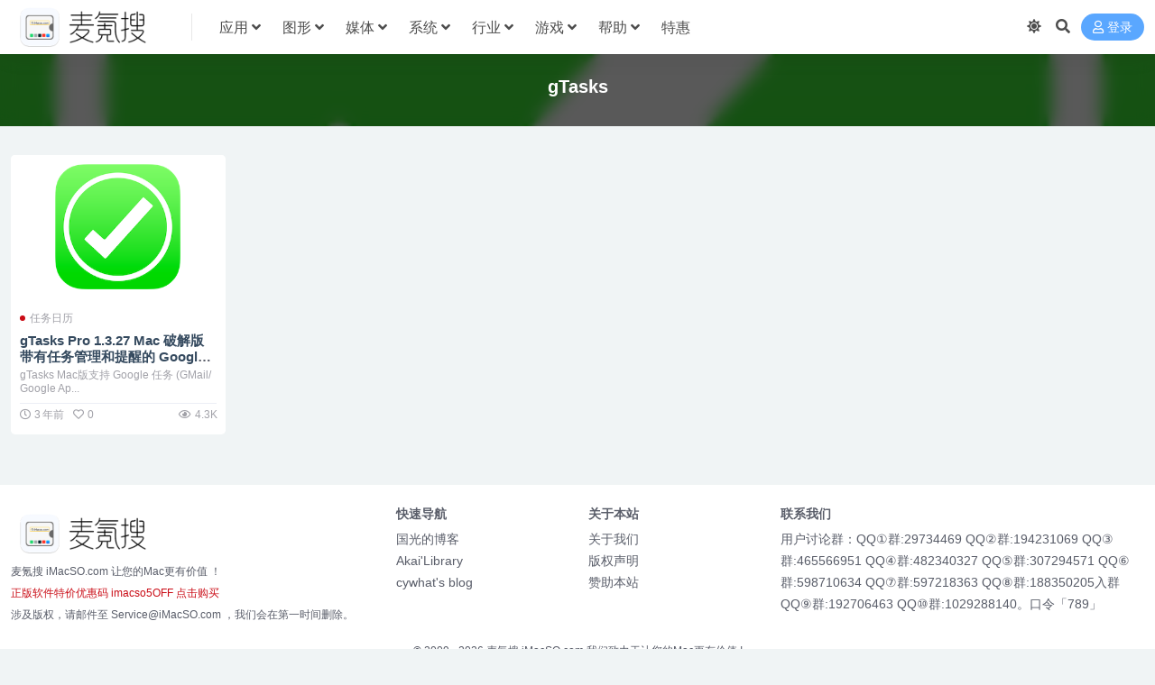

--- FILE ---
content_type: text/html; charset=UTF-8
request_url: https://www.imacso.com/tag/gtasks
body_size: 6463
content:
<!DOCTYPE html>
<html lang="zh-Hans" data-bs-theme="light">
<head>
	<meta http-equiv="Content-Type" content="text/html; charset=UTF-8">
	<meta name="viewport" content="width=device-width, initial-scale=1">
	<link rel="profile" href="https://gmpg.org/xfn/11">
	<title>gTasks &#8211; 麦氪搜 iMacSO.com</title>
<meta name='robots' content='max-image-preview:large' />
<meta name="keywords" content="gTasks,gtasks">
<link href="https://www.imacso.com/static/favicon.png" rel="icon">
<style id='wp-img-auto-sizes-contain-inline-css'>
img:is([sizes=auto i],[sizes^="auto," i]){contain-intrinsic-size:3000px 1500px}
/*# sourceURL=wp-img-auto-sizes-contain-inline-css */
</style>
<link rel='stylesheet' id='parent-css' href='https://www.imacso.com/wp-content/themes/ripro-v5/style.css?ver=6.9' media='all' />
<link rel='stylesheet' id='csf-fa5-css' href='https://www.imacso.com/wp-content/themes/ripro-v5/assets/css/font-awesome/css/all.min.css?ver=5.15.4' media='all' />
<link rel='stylesheet' id='csf-fa5-v4-shims-css' href='https://www.imacso.com/wp-content/themes/ripro-v5/assets/css/font-awesome/css/v4-shims.min.css?ver=5.15.4' media='all' />
<link rel='stylesheet' id='main-css' href='https://www.imacso.com/wp-content/themes/ripro-v5/assets/css/main.min.css?ver=9.6' media='all' />
<script src="https://www.imacso.com/wp-content/themes/ripro-v5/assets/js/jquery.min.js?ver=3.6.0" id="jquery-js"></script>
<script>!function(p){"use strict";!function(t){var s=window,e=document,i=p,c="".concat("https:"===e.location.protocol?"https://":"http://","sdk.51.la/js-sdk-pro.min.js"),n=e.createElement("script"),r=e.getElementsByTagName("script")[0];n.type="text/javascript",n.setAttribute("charset","UTF-8"),n.async=!0,n.src=c,n.id="LA_COLLECT",i.d=n;var o=function(){s.LA.ids.push(i)};s.LA?s.LA.ids&&o():(s.LA=p,s.LA.ids=[],o()),r.parentNode.insertBefore(n,r)}()}({id:"JkdtdV8PaU8K53Cm",ck:"JkdtdV8PaU8K53Cm",autoTrack: true,hashMode: true});</script><style type="text/css">
@media (min-width: 1200px){ .container-xl, .container-lg, .container-md, .container-sm, .container { max-width: 1440px; } }:root,[data-bs-theme=light]{--ri-body-bg:#f0f4f5;--ri-body-bg-rgb:240,244,245;--ri-content-border:#e1e1e1}
[data-bs-theme=dark]{--ri-body-bg:#222529;--ri-body-bg-rgb:34,37,41;--ri-content-border:#595D69}
[data-bs-theme=dark] .post-item .entry-media .media-img{background-color:#191b1d}
[data-bs-theme=light] .post-item .entry-media .media-img{background-color:#fff}
body{font-family:Hiragino Sans GB,Microsoft Yahei,\\5FAE\8F6F\96C5\9ED1,SimSun,\\5B8B\4F53,Arial;line-height:24px;text-rendering:optimizeLegibility;word-break:break-word;-webkit-font-smoothing:antialiased;-moz-osx-font-smoothing:grayscale}
a{color:#34495e;text-decoration:none;-webkit-transition:all .3s ease;-moz-transition:all .3s ease;-o-transition:all .3s ease;transition:all .3s ease}
a:hover{color:#a11715;opacity:.8;cursor:pointer}
.post-item .entry-desc,.post-item .entry-title{-webkit-line-clamp:2}
.home-last-post .post-item .entry-media .media-img{margin-top:20px;height:80%}
.home-widget .post-item .entry-title{font-weight:400}
.post-item.item-grid .entry-meta{border-top:1px solid #ebeef5}
.post-content .history{-webkit-box-sizing:border-box;box-sizing:border-box;border:1px solid var(--ri-content-border);border-radius:3px;line-height:38px;height:40px;display:inline-block;margin:10px 5px 0 auto;padding:0 15px;cursor:pointer}
.post-content a:not(.btn){color:#34495e}
.post-content a:not(.btn):hover{color:#ca0c16}
.post-content>.h3:before,.post-content>h3:before,.post-item .entry-cat-dot>a:first-child:before{background-color:#ca0c16}
.breadcrumbs{margin-top:24px}
.ri-down-warp .down-buy-warp .buy-title{color:#ca0c16}
.ri-down-warp .down-msg{background-color:#ca0c16}
.accordion-header h2{margin:0 0 16px}
.btn-success{--ri-btn-color:#fff;--ri-btn-bg:#CD5C5C;--ri-btn-border-color:#CD5C5C;--ri-btn-hover-color:#fff;--ri-btn-hover-bg:#ca0c16;--ri-btn-hover-border-color:#B22222;--ri-btn-focus-shadow-rgb:48,198,153;--ri-btn-active-color:#fff;--ri-btn-active-bg:#0a966c;--ri-btn-active-border-color:#098d65;--ri-btn-active-shadow:none;--ri-btn-disabled-color:#fff;--ri-btn-disabled-bg:#0cbc87;--ri-btn-disabled-border-color:#0cbc87}
</style><link rel="icon" href="https://www.imacso.com/wp-content/uploads/2024/05/f31df1e202793cf1d801689b6702b357.png" sizes="32x32" />
<link rel="icon" href="https://www.imacso.com/wp-content/uploads/2024/05/f31df1e202793cf1d801689b6702b357.png" sizes="192x192" />
<link rel="apple-touch-icon" href="https://www.imacso.com/wp-content/uploads/2024/05/f31df1e202793cf1d801689b6702b357.png" />
<meta name="msapplication-TileImage" content="https://www.imacso.com/wp-content/uploads/2024/05/f31df1e202793cf1d801689b6702b357.png" />
</head>

<body class="archive tag tag-gtasks tag-5525 wp-theme-ripro-v5 wp-child-theme-imacso">


<header class="site-header">

    <div class="container"> <!-- container-fluid px-lg-5 -->
	    <div class="navbar">
	      <!-- logo -->
	      <div class="logo-wrapper">
<a rel="nofollow noopener noreferrer" href="https://www.imacso.com/"><img class="logo regular" data-light="https://www.imacso.com/static/logo-l.png" data-dark="https://www.imacso.com/static/logo-d.png" src="https://www.imacso.com/static/logo-l.png" alt="麦氪搜 iMacSO.com"></a></div>

	      <div class="sep"></div>
	      
	      <nav class="main-menu d-none d-lg-block">
	        <ul id="header-navbar" class="nav-list"><li class="menu-item menu-item-has-children"><a href="https://www.imacso.com/topics/os">应用</a>
<ul class="sub-menu">
	<li class="menu-item"><a href="https://www.imacso.com/topics/os/efficiency">商业效率</a></li>
	<li class="menu-item"><a href="https://www.imacso.com/topics/os/calendar">任务日历</a></li>
	<li class="menu-item"><a href="https://www.imacso.com/topics/os/prototype">原型设计</a></li>
	<li class="menu-item"><a href="https://www.imacso.com/topics/os/filemanagement">文件管理</a></li>
	<li class="menu-item"><a href="https://www.imacso.com/topics/os/textwriting">文档处理</a></li>
	<li class="menu-item"><a href="https://www.imacso.com/topics/os/%e6%89%8b%e6%9c%ba%e7%ae%a1%e7%90%86">手机管理</a></li>
	<li class="menu-item"><a href="https://www.imacso.com/topics/os/disktool">磁盘工具</a></li>
	<li class="menu-item"><a href="https://www.imacso.com/topics/os/%e8%81%8a%e5%a4%a9%e7%a4%be%e4%ba%a4">聊天社交</a></li>
	<li class="menu-item"><a href="https://www.imacso.com/topics/os/%e6%95%99%e8%82%b2%e6%95%99%e5%ad%a6">教育教学</a></li>
	<li class="menu-item"><a href="https://www.imacso.com/topics/os/anquanfanghu">安全防护</a></li>
	<li class="menu-item"><a href="https://www.imacso.com/topics/os/%e5%a4%a9%e6%b0%94%e4%ba%a4%e9%80%9a">天气交通</a></li>
	<li class="menu-item"><a href="https://www.imacso.com/topics/os/%e7%94%9f%e6%b4%bb%e8%be%85%e5%8a%a9">生活辅助</a></li>
</ul>
</li>
<li class="menu-item menu-item-has-children"><a href="https://www.imacso.com/topics/desgin">图形</a>
<ul class="sub-menu">
	<li class="menu-item"><a href="https://www.imacso.com/topics/desgin/3d%e8%ae%be%e8%ae%a1">3D设计</a></li>
	<li class="menu-item"><a href="https://www.imacso.com/topics/desgin">图形设计</a></li>
	<li class="menu-item"><a href="https://www.imacso.com/topics/desgin/cartoon">动画设计</a></li>
	<li class="menu-item"><a href="https://www.imacso.com/topics/desgin/photos">图片处理</a></li>
	<li class="menu-item"><a href="https://www.imacso.com/topics/desgin/graphic">平面设计</a></li>
	<li class="menu-item"><a href="https://www.imacso.com/topics/desgin/photo-kk">摄影处理</a></li>
	<li class="menu-item"><a href="https://www.imacso.com/topics/desgin/desgin-plugin">效果插件</a></li>
	<li class="menu-item"><a href="https://www.imacso.com/topics/desgin/desgin-xx">设计素材</a></li>
</ul>
</li>
<li class="menu-item menu-item-has-children"><a href="https://www.imacso.com/topics/media">媒体</a>
<ul class="sub-menu">
	<li class="menu-item"><a href="https://www.imacso.com/topics/media/picture-rec">截图录像</a></li>
	<li class="menu-item"><a href="https://www.imacso.com/topics/media/videoclip">视频编辑</a></li>
	<li class="menu-item"><a href="https://www.imacso.com/topics/media/fileconverter">格式转换</a></li>
	<li class="menu-item"><a href="https://www.imacso.com/topics/media/videoplay">视频播放</a></li>
	<li class="menu-item"><a href="https://www.imacso.com/topics/media/audioclip">音频编辑</a></li>
	<li class="menu-item"><a href="https://www.imacso.com/topics/media/audio-play">音频播放</a></li>
</ul>
</li>
<li class="menu-item menu-item-has-children"><a href="https://www.imacso.com/topics/system">系统</a>
<ul class="sub-menu">
	<li class="menu-item"><a href="https://www.imacso.com/topics/system/datarecovery">数据恢复</a></li>
	<li class="menu-item"><a href="https://www.imacso.com/topics/system/%e7%a1%ac%e4%bb%b6%e5%b7%a5%e5%85%b7">硬件工具</a></li>
	<li class="menu-item"><a href="https://www.imacso.com/topics/system/%e7%b3%bb%e7%bb%9f%e4%bc%98%e5%8c%96">系统优化</a></li>
	<li class="menu-item"><a href="https://www.imacso.com/topics/system/enhancement">系统增强</a></li>
	<li class="menu-item"><a href="https://www.imacso.com/topics/system/cleaning">系统清理</a></li>
	<li class="menu-item"><a href="https://www.imacso.com/topics/system/virtualmachine">虚拟机</a></li>
</ul>
</li>
<li class="menu-item menu-item-has-children"><a href="https://www.imacso.com/topics/work">行业</a>
<ul class="sub-menu">
	<li class="menu-item"><a href="https://www.imacso.com/topics/work/%e5%8c%96%e5%ad%a6%e5%b7%a5%e5%85%b7">化学工具</a></li>
	<li class="menu-item"><a href="https://www.imacso.com/topics/work/%e5%8c%bb%e5%ad%a6%e5%8f%82%e8%80%83">医学参考</a></li>
	<li class="menu-item"><a href="https://www.imacso.com/topics/work/%e7%a7%91%e5%ad%a6%e8%ae%a1%e7%ae%97">科学计算</a></li>
	<li class="menu-item"><a href="https://www.imacso.com/topics/work/%e5%bb%ba%e7%ad%91%e8%ae%be%e8%ae%a1">建筑设计</a></li>
</ul>
</li>
<li class="menu-item menu-item-has-children"><a href="https://www.imacso.com/topics/game">游戏</a>
<ul class="sub-menu">
	<li class="menu-item"><a href="https://www.imacso.com/topics/game/puz">休闲益智PUZ</a></li>
	<li class="menu-item"><a href="https://www.imacso.com/topics/game/spg">体育竞技SPG</a></li>
	<li class="menu-item"><a href="https://www.imacso.com/topics/game/avg">冒险游戏AVG</a></li>
	<li class="menu-item"><a href="https://www.imacso.com/topics/game/stg">动作射击STG</a></li>
	<li class="menu-item"><a href="https://www.imacso.com/topics/game/rts">即时战略RTS</a></li>
	<li class="menu-item"><a href="https://www.imacso.com/topics/game/%e6%81%8b%e7%88%b1%e5%85%bb%e6%88%90lvg">恋爱养成LVG</a></li>
	<li class="menu-item"><a href="https://www.imacso.com/topics/game/act">动作游戏ACT</a></li>
</ul>
</li>
<li class="menu-item menu-item-has-children"><a>帮助</a>
<ul class="sub-menu">
	<li class="menu-item"><a href="https://www.imacso.com/xpay">赞助本站</a></li>
	<li class="menu-item"><a href="https://www.imacso.com/knowledge/installation-wrong">错误速查</a></li>
	<li class="menu-item"><a href="https://www.imacso.com/topics/company/gpl">开源软件</a></li>
	<li class="menu-item"><a href="https://www.imacso.com/installation-adobe.html">Adobe</a></li>
	<li class="menu-item"><a href="https://www.imacso.com/knowledge/jetbrains">JetBrains</a></li>
	<li class="menu-item"><a href="https://www.imacso.com/knowledge/setapp">Setapp</a></li>
</ul>
</li>
<li class="menu-item"><a target="_blank" href="https://lizhi.shop/index.php?cid=as6kmz1x">特惠</a></li>
</ul>	      </nav>
	      
	      <div class="actions">
	        


	<span id="translate" class="action-btn language-selector" rel="nofollow noopener noreferrer">
	</span>


	<span class="action-btn toggle-color" rel="nofollow noopener noreferrer">
		<span title="亮色模式" data-mod="light" class=" show"><i class="fas fa-sun"></i></span>
		<span title="深色模式" data-mod="dark" class=""><i class="fas fa-moon"></i></span>
	</span>

	<span class="action-btn toggle-search" rel="nofollow noopener noreferrer" title="站内搜索"><i class="fas fa-search"></i></span>




	<a class="action-btn login-btn btn-sm btn" rel="nofollow noopener noreferrer" href="https://www.imacso.com/login?redirect_to=https%3A%2F%2Fwww.imacso.com%2Ftag%2Fgtasks"><i class="far fa-user me-1"></i>登录</a>


	        <div class="burger d-flex d-lg-none"><i class="fas fa-bars"></i></div>
	      </div>

	      	      <div class="navbar-search">
<div class="search-form">
    <form method="get" action="https://www.imacso.com/">
        
        <div class="search-fields">
          <input type="text" class="" placeholder="输入关键词 回车..." autocomplete="off" value="" name="s" required="required">
          <button title="点击搜索" type="submit"><i class="fas fa-search"></i></button>
      </div>
  </form>
</div>
</div>
		  	      
	    </div>
    </div>

</header>

<div class="header-gap"></div>


<!-- **************** MAIN CONTENT START **************** -->
<main>
	

<div class="archive-hero text-center">
    <div class="archive-hero-bg lazy" data-bg="https://www.imacso.com/wp-content/uploads/2018/04/b3ddd54a6f43c18.png"></div>
        <div class="container py-2 py-md-4">
            <h1 class="archive-title mb-2">gTasks</h1>        </div>
</div>


<section class="container">
	
	<div class="posts-warp row row-cols-2 row-cols-md-3 row-cols-lg-4 row-cols-xl-5 row-cols-xxl-6 g-2 g-lg-3">
		

	<div class="col">
		<article class="post-item item-grid">

			<div class="tips-badge position-absolute top-0 start-0 z-1 m-2">
				
				
			</div>
			

<div class="entry-media ratio ratio-3x2">
	<a target="_blank" class="media-img lazy bg-contain bg-center" href="https://www.imacso.com/gtasks-pro.html" title="gTasks Pro 1.3.27 Mac 破解版 带有任务管理和提醒的 Google 任务管理器" data-bg="https://www.imacso.com/wp-content/uploads/2018/04/b3ddd54a6f43c18.png">

		
		<!-- 音视频缩略图 -->
		
	</a>
</div>			<div class="entry-wrapper">
									<div class="entry-cat-dot"><a href="https://www.imacso.com/topics/os/calendar">任务日历</a></div>
				
				<h2 class="entry-title">
					<a target="_blank" href="https://www.imacso.com/gtasks-pro.html" title="gTasks Pro 1.3.27 Mac 破解版 带有任务管理和提醒的 Google 任务管理器">gTasks Pro 1.3.27 Mac 破解版 带有任务管理和提醒的 Google 任务管理器</a>
				</h2>

									<div class="entry-desc">gTasks Mac版支持 Google 任务 (GMail/Google Ap...</div>
				
				
<div class="entry-meta">

		<span class="meta-date"><i class="far fa-clock me-1"></i><time class="pub-date" datetime="2022-12-16T11:27:18+08:00">3 年前</time></span>
	
		<span class="meta-likes d-none d-md-inline-block"><i class="far fa-heart me-1"></i>0</span>
	
	
		<span class="meta-views"><i class="far fa-eye me-1"></i>4.3K</span>
	
	
</div>			</div>
		</article>
	</div>

	</div>

	

	
</section>


</main>
<!-- **************** MAIN CONTENT END **************** -->

<!-- =======================
Footer START -->
<footer class="site-footer py-md-4 py-2 mt-2 mt-md-4">
	<div class="container">

		

<div class="row d-none d-lg-flex mb-3">
  <div class="col-md-4">
    <div class="logo-wrapper">
          </div>
    <div class="logo-wrapper">
<a rel="nofollow noopener noreferrer" href="https://www.imacso.com/"><img class="logo regular" data-light="https://www.imacso.com/static/logo-l.png" data-dark="https://www.imacso.com/static/logo-d.png" src="https://www.imacso.com/static/logo-l.png" alt="麦氪搜 iMacSO.com"></a></div>
    <p class="small mb-0">麦氪搜 iMacSO.com 让您的Mac更有价值 ！<br>
<a href="https://lizhi.shop/index.php?cid=as6kmz1x"><span style="color: #ca0c16;">正版软件特价优惠码 imacso5OFF 点击购买</span></a><br>涉及版权，请邮件至 Service@iMacSO.com ，我们会在第一时间删除。<br></p>
  </div>

  <div class="col-md-2">
    <h4 class="widget-title">快速导航</h4>
    <ul class="list-unstyled widget-links">
      <li><a href="http://www.sqlsec.com/">国光的博客</a></li><li><a href="https://www.yuankusucai.com/">Akai'Library</a></li><li><a href="https://cywhat.cn/">cywhat's blog</a></li>    </ul>
  </div>

  <div class="col-md-2">
    <h4 class="widget-title">关于本站</h4>
    <ul class="list-unstyled widget-links">
      <li><a href="https://www.imacso.com/aboutus">关于我们</a></li><li><a href="https://www.imacso.com/aboutus/copyright">版权声明</a></li><li><a href="https://www.imacso.com/xpay-html">赞助本站</a></li>    </ul>
  </div>

  <div class="col-md-4">
    <h4 class="widget-title">联系我们</h4>
    <div class="">用户讨论群：QQ①群:29734469  QQ②群:194231069   QQ③群:465566951  QQ④群:482340327  QQ⑤群:307294571  QQ⑥群:598710634  QQ⑦群:597218363  QQ⑧群:188350205入群 QQ⑨群:192706463 QQ⑩群:1029288140。口令「789」</div>
  </div>
</div>


		<div class="text-center small w-100">
			<div>© 2009 - 2026 <a href="https://www.imacso.com/" target="_blank" rel="noreferrer nofollow">麦氪搜 iMacSO.com </a> 我们致力于让您的Mac更有价值 ! 
<br>Powered By WordPress. All rights reserved</div>
			<div class=""></div>
			<p id="debug-info" class="text-center">数据库查询：4 次<span class="sep"> . </span>页面加载时间：0.08 秒</p>		</div>

		
		
	</div>
</footer>
<!-- =======================
Footer END -->


<!-- Back to top rollbar-->
<div class="back-top"><i class="fas fa-caret-up"></i></div>

<!-- m-navbar -->

<!-- dimmer-->
<div class="dimmer"></div>

<div class="off-canvas">
  <div class="canvas-close"><i class="fas fa-times"></i></div>
  
  <!-- logo -->
  <div class="logo-wrapper">
<a rel="nofollow noopener noreferrer" href="https://www.imacso.com/"><img class="logo regular" data-light="https://www.imacso.com/static/logo-l.png" data-dark="https://www.imacso.com/static/logo-d.png" src="https://www.imacso.com/static/logo-l.png" alt="麦氪搜 iMacSO.com"></a></div>

  
  <div class="mobile-menu d-block d-lg-none"></div>

</div>



<script type="speculationrules">
{"prefetch":[{"source":"document","where":{"and":[{"href_matches":"/*"},{"not":{"href_matches":["/wp-*.php","/wp-admin/*","/wp-content/uploads/*","/wp-content/*","/wp-content/plugins/*","/wp-content/themes/imacso/*","/wp-content/themes/ripro-v5/*","/*\\?(.+)"]}},{"not":{"selector_matches":"a[rel~=\"nofollow\"]"}},{"not":{"selector_matches":".no-prefetch, .no-prefetch a"}}]},"eagerness":"conservative"}]}
</script>
<script src="https://www.imacso.com/wp-content/themes/ripro-v5/assets/js/vendor.min.js?ver=9.6" id="vendor-js"></script>
<script id="main-js-extra">
var zb = {"home_url":"https://www.imacso.com","ajax_url":"https://www.imacso.com/wp-admin/admin-ajax.php","theme_url":"https://www.imacso.com/wp-content/themes/ripro-v5","singular_id":"0","post_content_nav":"0","site_popup_login":"0","site_notify_auto":"0","current_user_id":"0","ajax_nonce":"93e37a3362","gettext":{"__copypwd":"\u5bc6\u7801\u5df2\u590d\u5236\u526a\u8d34\u677f","__copybtn":"\u590d\u5236","__copy_succes":"\u590d\u5236\u6210\u529f","__comment_be":"\u63d0\u4ea4\u4e2d...","__comment_succes":"\u8bc4\u8bba\u6210\u529f","__comment_succes_n":"\u8bc4\u8bba\u6210\u529f\uff0c\u5373\u5c06\u5237\u65b0\u9875\u9762","__buy_be_n":"\u8bf7\u6c42\u652f\u4ed8\u4e2d\u00b7\u00b7\u00b7","__buy_no_n":"\u652f\u4ed8\u5df2\u53d6\u6d88","__is_delete_n":"\u786e\u5b9a\u5220\u9664\u6b64\u8bb0\u5f55\uff1f"}};
//# sourceURL=main-js-extra
</script>
<script src="https://www.imacso.com/wp-content/themes/ripro-v5/assets/js/main.min.js?ver=9.6" id="main-js"></script>

<!-- 自定义js代码 统计代码 -->
<script>
var _hmt = _hmt || [];
(function() {
  var hm = document.createElement("script");
  hm.src = "https://hm.baidu.com/hm.js?a593466c5fd512a0eb9c40f33fc0d19d";
  var s = document.getElementsByTagName("script")[0]; 
  s.parentNode.insertBefore(hm, s);
})();
</script>
<!-- 自定义js代码 统计代码 END -->

</body>
</html>
<!--
Performance optimized by Redis Object Cache. Learn more: https://wprediscache.com

使用 PhpRedis (v5.3.7) 从 Redis 检索了 782 个对象 (776 KB)。
-->
